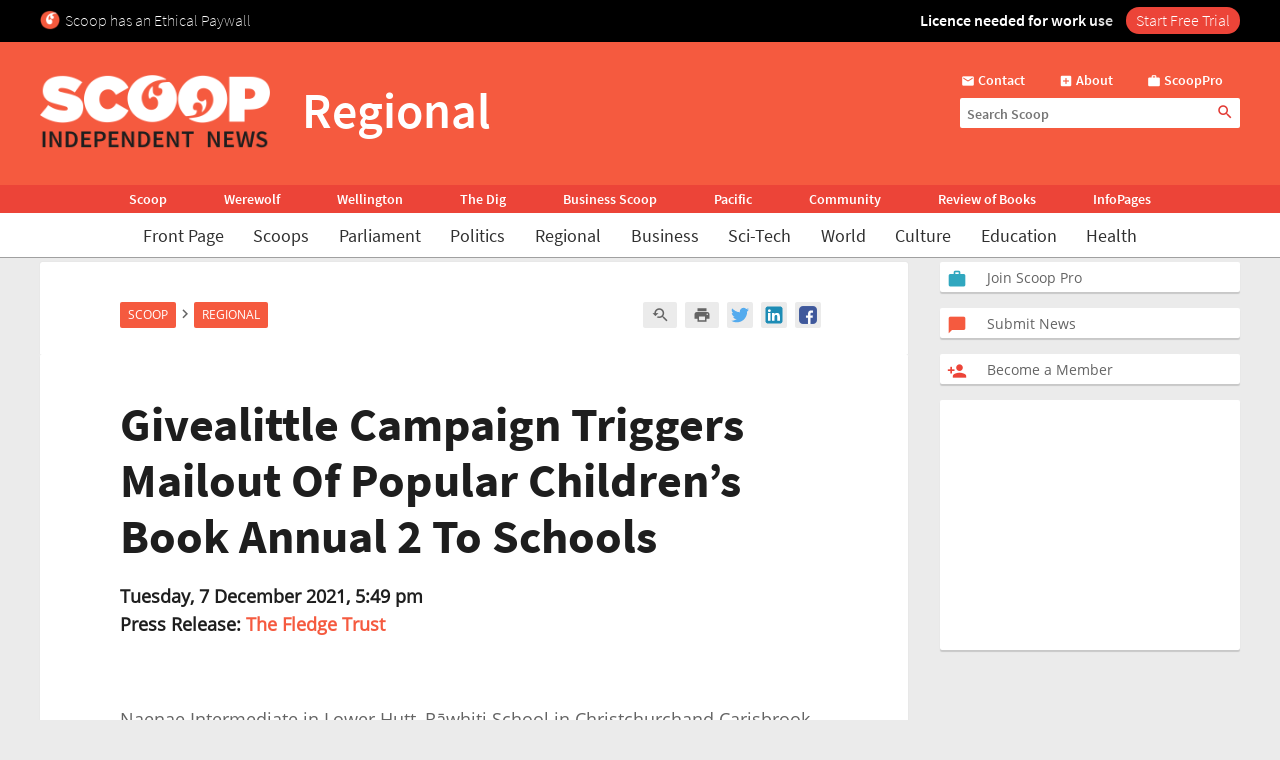

--- FILE ---
content_type: text/html; charset=UTF-8
request_url: https://www.scoop.co.nz/stories/AK2112/S00170/givealittle-campaign-triggers-mailout-of-popular-childrens-book-annual-2-to-schools.htm
body_size: 2244
content:
<!DOCTYPE html>
<html lang="en">
<head>
    <meta charset="utf-8">
    <meta name="viewport" content="width=device-width, initial-scale=1">
    <title></title>
    <style>
        body {
            font-family: "Arial";
        }
    </style>
    <script type="text/javascript">
    window.awsWafCookieDomainList = [];
    window.gokuProps = {
"key":"AQIDAHjcYu/GjX+QlghicBgQ/7bFaQZ+m5FKCMDnO+vTbNg96AFjW5gusAC7U8h3PxtU+Ro/AAAAfjB8BgkqhkiG9w0BBwagbzBtAgEAMGgGCSqGSIb3DQEHATAeBglghkgBZQMEAS4wEQQMHoNuAXrV5ZoaTg6sAgEQgDt9CkiEBMiPhjIqbjiGVBBPk2QMYGRp0XtoTcsRNIE7OJgoYIRp0HBuT+0dlwSs8ZC6/xdR4z465o0/RA==",
          "iv":"D549bwF+qgAAB6bL",
          "context":"TV6t07CXlwQfLaMtv6HL0pZGrSUF/pz0qbmPq8cBcjzkk1mAAJD7qsWIeUjrgpOoUUvTF8IIwUwJMYpQ9ybdt6SCciC8VDKHEh8BS2suPg8rosIGLphdBYctoIZIKnEMVWpz20CBtyxSrevnDQ7mKDZj2t2F3CnuwPHdX4CWvOjUdCxdLS2kU+1rC7PjBpu5rLsW6VITwNdh/Y0w9M2pE2r/krJvEN+G6zm0ZMcvzJ/6xOtipDjJxVBIJc1qsMbNvhzQ0zXQB2KkGizVjSZZn3G4dmdqRHpN0p75ZG3UH9q9v/7bajCLrZ8xfArr98RTsxhzVif+rmKWzflZ8aLBgzABFjjKyF8hIgSsBigAeH7ys6GP84fZAkMd9Lk5c75h5S02l9DOvOmoKlBA6B+PX8Y3djSjyzLDGBrE99pz3DdZxFSuYCi7t+kXi8SerwYu3+Q/YadATtfCHVfD1KTUbT2FBep0HpI6VBDPAmvdeStNIaSRleps9saKR9qhlNt1fOi69C5g37xOfp9gPCxUHpuuEJekFoISADRGu0XXrDjA3S0j+nIyAr5i9SHC+BOrfWCQ3SAON+rqHga1qNIcpPcDTXk4/MDydpBFP4Sr7xLaz2uTNuOqEbfEP4l9qppehRpfgjHLnQcHu4kyxOwOYIRxpzl4vo1sKVGilfi4Ynyi5X3w9isilDfB3eqrxwufJjOB7mpxuzU6bUQBe/9Ba1SgKzV3GoPzoPMoIZyGHSOgD+6S+3sW0WZeZGB1sRIqzjm0mg43ukkrJxFxN+DE"
};
    </script>
    <script src="https://74c0c33c6cb6.2212dd66.us-east-2.token.awswaf.com/74c0c33c6cb6/6bce03ed618d/1a9c5bbc1809/challenge.js"></script>
</head>
<body>
    <div id="challenge-container"></div>
    <script type="text/javascript">
        AwsWafIntegration.saveReferrer();
        AwsWafIntegration.checkForceRefresh().then((forceRefresh) => {
            if (forceRefresh) {
                AwsWafIntegration.forceRefreshToken().then(() => {
                    window.location.reload(true);
                });
            } else {
                AwsWafIntegration.getToken().then(() => {
                    window.location.reload(true);
                });
            }
        });
    </script>
    <noscript>
        <h1>JavaScript is disabled</h1>
        In order to continue, we need to verify that you're not a robot.
        This requires JavaScript. Enable JavaScript and then reload the page.
    </noscript>
</body>
</html>